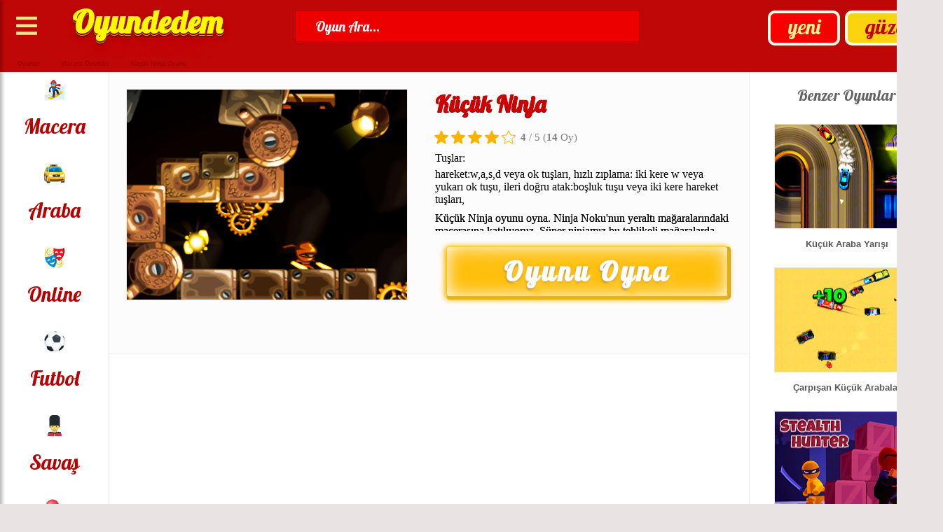

--- FILE ---
content_type: text/html; charset=UTF-8
request_url: https://www.oyundedem.com/kucuk-ninja.html
body_size: 27512
content:
<!DOCTYPE html>
<html lang="tr">
<head>

	<meta charset="UTF-8">
	<meta name="viewport" content="width=device-width, initial-scale=1.0" />
	<title>Küçük Ninja Oyunu - Süper Ninja Macerası</title>
	<meta name="description" content="Küçük Ninja oyunu oyna. Ninja Noku&#039;nun yeraltı mağaralarındaki macerasına katılıyoruz. Süper ninjamız bu tehlikeli mağaralarda çok sayıda sürpriz le karşı karşıya olacak."/>
	<meta name="language" content="Turkish" />
	<meta name="location" content="türkiye, tr, turkey" />
										<link rel="image_src" href="https://www.oyundedem.com/oyunlar/kucuk-ninja-oyunu.jpg"/>
					<link rel="shortcut icon" type="image/x-ico" href="https://www.oyundedem.com/favicon.ico"/>	
	<meta property="og:image" content="https://www.oyundedem.com/oyunlar/kucuk-ninja-oyunu.jpg">

	<link rel="stylesheet" href="https://www.oyundedem.com/temalar/fume/css/game.css?ver=511">
	<script src="https://ajax.googleapis.com/ajax/libs/jquery/1.8.2/jquery.min.js"></script>
	<script src="https://cdnjs.cloudflare.com/ajax/libs/lazysizes/5.3.2/lazysizes.min.js"></script>
	<link href='//fonts.googleapis.com/css?family=Lobster' rel='stylesheet'>

  
    <script async src="https://pagead2.googlesyndication.com/pagead/js/adsbygoogle.js"></script>
	
<script type="application/ld+json">               
{
  "@context": "http://schema.org",
  "@type": "WebSite",
  "name" : "Oyundedem",
  "alternateName": "Oyun Dedem",
  "url": "https://www.oyundedem.com",
  "potentialAction": {
  "@type": "SearchAction",
  "target": "https://www.oyundedem.com/index.php?ara={search_term_string}",
  "query-input": "required name=search_term_string"
  },
  "publisher": {
	"@type": "Organization", 
	"name": "Oyundedem",
	"url": "https://www.oyundedem.com",
	"sameAs": [
	"http://www.facebook.com/Oyundedem",
	"http://twitter.com/Oyundedem",
	"https://www.youtube.com/user/Oyundedem"
	]
  }
}
</script>
<script>
//Fullscreen
function goFullscreen(e) {
    if(e == null){
        alert("Oyunu tam ekran oynayabilmek için oyunun başlatılmış olması gerekmektedir.");
    }
    else{
        
        if (document.fullscreenElement || document.webkitFullscreenElement || document.mozFullScreenElement || document.msFullscreenElement) {
            if (document.exitFullscreen) {
                document.exitFullscreen()
            }
            else if (document.webkitExitFullscreen) {
                document.webkitExitFullscreen()
            }
            else if (document.mozCancelFullScreen) {
                document.mozCancelFullScreen()
            }
            else if (document.msExitFullscreen) {
                document.msExitFullscreen()
            }
        } else {
            var el = e,
                rfs = el.requestFullscreen
                    || el.webkitRequestFullScreen
                    || el.mozRequestFullScreen
                    || el.msRequestFullscreen
                ;
    
            rfs.call(el);
        }
    }
    return false;
}
</script>


<!-- Global site tag (gtag.js) - Google Analytics -->
    <script async src="https://www.googletagmanager.com/gtag/js?id=UA-34680384-1"></script>
    <script>
      window.dataLayer = window.dataLayer || [];
      function gtag(){dataLayer.push(arguments);}
      gtag('js', new Date());
    
      gtag('config', 'UA-34680384-1');
    </script>


<script>
jQuery(document).ready(function ($) {
    $('.searchClose').hide(0);
    let dataLoad = false;

    $(".her").on("input", function () {
        var filter = $(this).val().trim().toLowerCase();
        if (filter.length >= 3 || filter.length === 0) {
            if (filter.length === 0) {
                $('.searchResult').empty();
                dataLoad = false;
            } else {
                $.getJSON('../../ara/games.json', function (data) {
                    let gameDatass = [];
                    $.each(data, function (key, val) {
                        if (val.baslik.toLowerCase().includes(filter)) {
                            let resultItem = '';
                            if (val.resim && val.seobaslik) {
                                resultItem = "<div class='resultItem'><a href='https://www.oyundedem.com/" + val.seobaslik + ".html'><img class='lazyload' data-src='" + val.resim + "'><span>" + val.baslik + "</span></a></div>";
                            } else if (val.baslik) {
                                resultItem = "<div class='resultItem'><a href='https://www.oyundedem.com/kategori/" + val.seobaslik + ".html'><span>" + val.baslik + "</span></a></div>";
                            }
                            if (resultItem !== '') {
                                gameDatass.push(resultItem);
                            }
                        }
                    });
                    $('.searchResult').empty().append(gameDatass);
                    dataLoad = true;
                });
            }
        }
    });

    $('.search , .list2').on("click", function (e) {
        e.preventDefault();
        $('.searchWrapper').css({
            transform: 'translateX(0)'
        });
        $('.searchClose').show();
        $('.her').trigger('focus');
		 e.stopPropagation();
    });

	$('.searchClose , html').on('click', function (e) {
		e.stopPropagation();
		$('.searchWrapper').css({
			transform: 'translateX(-100%)'
		});
		$('.searchClose').hide();
	});

	$('.searchWrapper').on('click', function (e) {
		e.stopPropagation();
	});

    $('.clearSearch , .searchClose , html').on('click', function () {
        $('.her').val('');
        $('.searchResult').empty();
        dataLoad = false;
    });
});
</script>
<script src="https://unpkg.com/@ruffle-rs/ruffle"></script>
</head>
<body>
		<header class="header">
				<nav class="has-sub navbutton">
					<div class="button4">
						<a class="nav-desktop" href="#">≡</a>
						<a class="nav-mobile" href="#">≡</a>
					</div>
					<div class="button4 m-fullscreen">
						<a href="#" onclick="goFullscreen(document.querySelector('#gamearea'));"></a>
					</div>
					<div id="kategorimenu" class="creativeNavMenu">
							<ul class="subnavigation">
								<li><a href="https://www.oyundedem.com/kategori/3d-oyunlar.html">3D </a></li>
								<li><a href="https://www.oyundedem.com/kategori/araba-oyunlari.html">Araba </a></li>
								<li><a href="https://www.oyundedem.com/kategori/balon-patlatma-oyunlari.html">Balon Patlatma </a></li>
								<li><a href="https://www.oyundedem.com/kategori/bebek-oyunlari.html">Bebek </a></li>
								<li><a href="https://www.oyundedem.com/kategori/beceri-oyunlari.html">Beceri </a></li>
								<li><a href="https://www.oyundedem.com/kategori/boyama-oyunlari.html">Boyama </a></li>
								<li><a href="https://www.oyundedem.com/kategori/cizgi-film-oyunlari.html">Çizgi Film </a></li>
								<li><a href="https://www.oyundedem.com/kategori/dekorasyon-oyunlari.html">Dekorasyon </a></li>
								<li><a href="https://www.oyundedem.com/kategori/egitici-oyunlar.html">Eğitici </a></li>
								<li><a href="https://www.oyundedem.com/kategori/futbol-oyunlari.html">Futbol </a></li>
								<li><a href="https://www.oyundedem.com/kategori/giysi-oyunlari.html">Giysi </a></li>
								<li><a href="https://www.oyundedem.com/kategori/hayvan-oyunlari.html">Hayvan </a></li>
								<li><a href="https://www.oyundedem.com/kategori/iki-kisilik-oyunlar.html">İki Kişilik </a></li>
								<li><a href="https://www.oyundedem.com/kategori/isletme-oyunlari.html">İşletme </a></li>
								<li><a href="https://www.oyundedem.com/kategori/komik-oyunlar.html">Komik </a></li>
								<li><a href="https://www.oyundedem.com/kategori/macera-oyunlari.html">Macera </a></li>
								<li><a href="https://www.oyundedem.com/kategori/makyaj-oyunlari.html">Makyaj </a></li>
								<li><a href="https://www.oyundedem.com/kategori/muzik-oyunlari.html">Müzik </a></li>
								<li><a href="https://www.oyundedem.com/kategori/nesne-bulma-oyunlari.html">Nesne Bulma </a></li>
								<li><a href="https://www.oyundedem.com/kategori/nisan-oyunlari.html">Nişan </a></li>
								<li><a href="https://www.oyundedem.com/kategori/online-oyunlar.html">Online </a></li>
								<li><a href="https://www.oyundedem.com/kategori/savas-oyunlari.html">Savaş </a></li>
								<li><a href="https://www.oyundedem.com/kategori/savunma-oyunlari.html">Savunma </a></li>
								<li><a href="https://www.oyundedem.com/kategori/spor-oyunlari.html">Spor </a></li>
								<li><a href="https://www.oyundedem.com/kategori/yapboz-oyunlari.html">Yapboz </a></li>
								<li><a href="https://www.oyundedem.com/kategori/yemek-oyunlari.html">Yemek </a></li>
								<li><a href="https://www.oyundedem.com/kategori/zeka-oyunlari.html">Zeka </a></li>
							</ul>
					</div>
				</nav>
			<div class="button2">
				<a href="https://www.oyundedem.com/cok-oynanan-oyunlar.html">güzel</a>
			</div>
			<div class="button1">
				<a href="https://www.oyundedem.com/yeni-oyunlar.html">yeni</a>
			</div>
			<div class="logo">
				<a href="https://www.oyundedem.com/">Oyundedem</a>
			</div>
		<div class="searchWrapper">
			<div class="searchClose"><</div>
			<div class="searchContentTop">
				<input class="her" type="text" name="searchInput" placeholder="Ara">
				<button class="clearSearch">X</button>
			</div>
			<div class="searchResult">






			</div>
		</div>
			<div class="search">
				<form method="get" id="searchform" action="https://www.oyundedem.com/index.php" >
			<input type="text" aria-label="Search Button" id="s" name="ara" onblur=" if (this.value == '') {this.value = 'Oyun Ara...';} " onfocus=" if (this.value == 'Oyun Ara...') {this.value = '';} " value="Oyun Ara..." class="text">
			</form>
			</div>

		</header>
	<script>
		$(".nav-mobile, .overlay").click(function(e) {
			e.preventDefault();
			$(".kategori").toggleClass("expand");
			$("body").toggleClass("noscroll");
			$(".overlay").toggle();
			e.stopPropagation();
			$("html").click(function(){
			$(".kategori").removeClass("expand");
			$("body").removeClass("noscroll");
			});
		});
	</script>

	    <ul class="breadcrumb">			
			<li><a rel="v:url" property="v:title" href="https://www.oyundedem.com">Oyunlar</a>&raquo;</li>
			<li><a rel="v:url" property="v:title" href="https://www.oyundedem.com/kategori/macera-oyunlari.html">Macera Oyunları</a>&raquo;</li>
			<li><a>Küçük Ninja Oyunu</a></li>
		</ul>
	
    <script type="application/ld+json">
    {
      "@context": "http://schema.org",
      "@type": "BreadcrumbList",
      "itemListElement": [{
        "@type": "ListItem",
        "position": 1,
        "item": {
          "@id": "https://www.oyundedem.com",
          "name": "Oyunlar"
        }
      },{
        "@type": "ListItem",
        "position": 2,
        "item": {
          "@id": "https://www.oyundedem.com/kategori/macera-oyunlari.html",
          "name": "Macera Oyunları"
    	  }
        }]
    }
    </script>
    
<main class="bilgigenel">	
	<nav class="kategori kategori3 kategori4">
<ul>
<li class="kategorilere">
<a href="https://www.oyundedem.com/cok-oynanan-oyunlar.html"><p>Güzel</p></a>
</li>
<li class="kategorilere">
<a href="https://www.oyundedem.com/yeni-oyunlar.html"><p>Yeni</p></a>
</li>
<li class="kategoriler">
<a href="https://www.oyundedem.com/kategori/macera-oyunlari.html"><img width="30" height="30" alt="macera oyunları" src="[data-uri]"><p>Macera</p></a>
</li>
<li class="kategoriler">
<a href="https://www.oyundedem.com/kategori/araba-oyunlari.html"><img width="30" height="30" alt="araba oyunları" src="[data-uri]"><p>Araba</p></a>
</li>
<li class="kategoriler">
<a href="https://www.oyundedem.com/kategori/online-oyunlar.html"><img width="30" height="30" alt="online oyunlar" src="[data-uri]"><p>Online</p></a>
</li>
<li class="kategoriler">
<a href="https://www.oyundedem.com/kategori/futbol-oyunlari.html"><img width="30" height="30" alt="futbol oyunları" src="[data-uri]"><p>Futbol</p></a>
</li>
<li class="kategoriler">
<a href="https://www.oyundedem.com/kategori/savas-oyunlari.html"><img width="30" height="30" alt="savaş oyunları" src="[data-uri]"><p>Savaş</p></a>
</li>
<li class="kategoriler">
<a href="https://www.oyundedem.com/kategori/balon-patlatma-oyunlari.html"><img width="30" height="30" alt="balon patlatma oyunları" src="[data-uri]"><p>Patlatma</p></a>
</li>
<li class="kategoriler">
<a href="https://www.oyundedem.com/kategori/zeka-oyunlari.html"><img width="30" height="30" alt="zeka oyunları" src="[data-uri]"><p>Zeka</p></a>
</li>
<li class="kategoriler">
<a href="https://www.oyundedem.com/kategori/bebek-oyunlari.html"><img width="30" height="30" alt="bebek oyunları" src="[data-uri]"><p>Bebek</p></a>
</li>
<li class="kategoriler">
<a href="https://www.oyundedem.com/kategori/nesne-bulma-oyunlari.html"><img width="30" height="30" alt="nesne bulma oyunları" src="[data-uri]"><p>Bulma</p></a>
</li>
<li class="kategoriler">
<a href="https://www.oyundedem.com/kategori/nisan-oyunlari.html"><img width="30" height="30" alt="nişan oyunları" src="[data-uri]"><p>Nişan</p></a>
</li>
<li class="kategoriler">
<a href="https://www.oyundedem.com/kategori/spor-oyunlari.html"><img width="30" height="30" alt="spor oyunları" src="[data-uri]"><p>Spor</p></a>
</li>
<li class="kategoriler">
<a href="https://www.oyundedem.com/kategori/beceri-oyunlari.html"><img width="30" height="30" alt="beceri oyunları" src="[data-uri]"><p>Beceri</p></a>
</li>
<li class="kategoriler">
<a href="https://www.oyundedem.com/kategori/iki-kisilik-oyunlar.html"><img width="30" height="30" alt="iki kişilik oyunlar" src="[data-uri]"><p>İki</p></a>
</li>
<li class="kategoriler">
<a href="https://www.oyundedem.com/kategori/egitici-oyunlar.html"><img width="30" height="30" alt="eğitici oyunlar" src="[data-uri]"><p>Eğitici</p></a>
</li>
<li class="kategoriler">
<a href="https://www.oyundedem.com/kategori/yapboz-oyunlari.html"><img width="30" height="30" alt="yapboz oyunları" src="[data-uri]"><p>Yapboz</p></a>
</li>
<li class="kategoriler">
<a href="https://www.oyundedem.com/kategori/boyama-oyunlari.html"><img width="30" height="30" alt="boyama oyunları" src="[data-uri]"><p>Boyama</p></a>
</li>
<li class="kategoriler">
<a href="https://www.oyundedem.com/kategori/yemek-oyunlari.html"><img width="30" height="30" alt="yemek oyunları" src="[data-uri]"><p>Yemek</p></a>
</li>
<li class="kategoriler">
<a href="https://www.oyundedem.com/kategori/giysi-oyunlari.html"><img width="30" height="30" alt="giysi oyunları" src="[data-uri]"><p>Giysi</p></a>
</li>
<li class="kategoriler">
<a href="https://www.oyundedem.com/kategori/savunma-oyunlari.html"><img width="30" height="30" alt="savunma oyunları" src="[data-uri]"><p>Savunma</p></a>
</li>
<li class="kategoriler">
<a href="https://www.oyundedem.com/kategori/3d-oyunlar.html"><img width="30" height="30" alt="3d oyunlar" src="[data-uri]"><p>3d</p></a>
</li>
<li class="kategoriler">
<a href="https://www.oyundedem.com/kategori/cizgi-film-oyunlari.html"><img width="30" height="30" alt="çizgi film oyunları" src="[data-uri]"><p>Film</p></a>
</li>
<li class="kategoriler">
<a href="https://www.oyundedem.com/kategori/komik-oyunlar.html"><img width="30" height="30" alt="komik oyunlar" src="[data-uri]"><p>Komik</p></a>
</li>
<li class="kategoriler">
<a href="https://www.oyundedem.com/kategori/muzik-oyunlari.html"><img width="30" height="30" alt="müzik oyunları" src="[data-uri]"><p>Müzik</p></a>
</li>
<li class="kategoriler">
<a href="https://www.oyundedem.com/kategori/isletme-oyunlari.html"><img width="30" height="30" alt="işletme oyunları" src="[data-uri]"><p>İşletme</p></a>
</li>
<li class="kategoriler">
<a href="https://www.oyundedem.com/kategori/dekorasyon-oyunlari.html"><img width="30" height="30" alt="dekorasyon oyunları" src="[data-uri]"><p>Dekor</p></a>
</li>
<li class="kategoriler">
<a href="https://www.oyundedem.com/kategori/hayvan-oyunlari.html"><img width="30" height="30" alt="hayvan oyunları" src="[data-uri]"><p>Hayvan</p></a>
</li>
<li class="kategoriler">
<a href="https://www.oyundedem.com/kategori/makyaj-oyunlari.html"><img width="30" height="30" alt="makyaj oyunları" src="[data-uri]"><p>Makyaj</p></a>
</li>
</ul>
</nav>
<section>
	<div class="yenikonularc">
		<div class="itemg">
			<a href="https://www.oyundedem.com/oyna/kucuk-ninja.html"><img src="https://www.oyundedem.com/oyunlar/kucuk-ninja-oyunu.jpg" width="400" height="300" data-original="https://www.oyundedem.com/oyunlar/kucuk-ninja-oyunu.jpg" alt="Küçük Ninja" /></a>
		</div>
	</div>
		<article class="yenikonulard">
			<div class="categorytitled"><h1>Küçük Ninja</h1></div>
			<div class="playbuttonmob"><a href="https://www.oyundedem.com/oyna/kucuk-ninja.html">Oyunu Oyna</a></div>
			<script src="https://www.oyundedem.com/temalar/fume/js/rate.js?v=3"></script>
			<script type="application/ld+json">                
        [                                    
            {
                "@context": "https://schema.org",
                "@type": "WebApplication",
                "name": "Küçük Ninja",
				"applicationCategory": "Game",

    "applicationSubCategory": "Macera Oyunları",
					
				"operatingSystem": "Windows, Linux, MacOS, Android, iOS",
				"description": "Küçük Ninja oyunu oyna. Ninja Noku&#039;nun yeraltı mağaralarındaki macerasına katılıyoruz. Süper ninjamız bu tehlikeli mağaralarda çok sayıda sürpriz le karşı karşıya olacak.",
				"image": "https://www.oyundedem.com/oyunlar/kucuk-ninja-oyunu.jpg",
            	"isFamilyFriendly": "https://schema.org/True",
                "url": "https://www.oyundedem.com/kucuk-ninja.html",
				
				"offers": {
				"@type": "Offer",
				"category": "free",
				"price": "0",
				"priceCurrency": "TRY",
				"availability": "http://schema.org/InStock"
	},
                        
                "aggregateRating": {
                    "@type": "AggregateRating",
	"ratingValue": 4,
					"ratingCount": 14,
                    "worstRating": 1,
                    "bestRating": 5
                },
				"screenshot": {
				"@type": "ImageObject",
				"thumbnailUrl": "https://www.oyundedem.com/oyunlar/kucuk-ninja-oyunu.jpg"
	}
            }                            
        ]        
    </script>
			<div class="rating static"></div>
			<script>
				$(".rating").load( "/vote.php?id=1370"+"&"+Math.random() );
			</script>
			<div class="mobile-a">
				<!-- Açıklama Mobil -->
				<ins class="adsbygoogle mobile-adisplay"
					 style="display:block"
					 data-ad-client="ca-pub-9339348756234430"
					 data-ad-slot="3674217408"
					 data-ad-format="auto"
					 data-full-width-responsive="true"></ins>
				<script>
					 (adsbygoogle = window.adsbygoogle || []).push({});
				</script>
			</div>
			<div class="control2"><div class="controlin2"><p class="controldescription2">Tuşlar:</p><p class="controldescriptionarticle2"></p>hareket:w,a,s,d veya ok tuşları, hızlı zıplama: iki kere w veya yukarı ok tuşu, ileri doğru atak:boşluk tuşu veya iki kere hareket tuşları,</div>
				<div class="descriptionarticletittle2">
					Küçük Ninja oyunu oyna. Ninja Noku&#039;nun yeraltı mağaralarındaki macerasına katılıyoruz. Süper ninjamız bu tehlikeli mağaralarda çok sayıda sürpriz le karşı karşıya olacak.
					<p class="descriptionarticletittle2ad">Nasıl Oynanır;</p>Her köşesinde onu bekleyen tuzaklar, düşmanlar, geçmesi gereken kapılar ve zorlu tırmanışlar olacak. Küçük Ninja Noku mağaralarda ilerlerken puanları da topluyor. Engelleri yok etmek için ileri doğru atak yapıyor ve yüksek yerlerden atlayıp geçmek içinde hızlı atlamayı kullanırken atladıktan sonra da bu ileri doğru atak tuşuyla karşıya geçmeyi daha kolay hale getiriyoruz. Oyun 5. bölümden sonra biraz daha zorlu hale geliyor, güçlü rakipler ve buhar tuzaklarıyla daha çok mucadele etmek gerekiyor. Hızlı ve çabuk hareket etmek yerine dikkatli ve emin adımlarla ilerlemeliyiz.<br>
					<p class="descriptionarticletittle2ad">Oyun Türü;</p>Flash ile yapılmıştır. Oyunu oynayabilmeniz için Adobe Flash eklentisinin yüklü olması veya izin vermeniz gerekmektedir.<br>
					<p class="descriptionarticletittle2ad">Oyunun Orijinal Adı;</p>Ninja Noku<br>
				</div>						
			</div>
			<p class="playbutton2"><a href="https://www.oyundedem.com/oyna/kucuk-ninja.html">Oyunu Oyna</a></p>
		
		</article>
		
</section>

	<aside class="benzer2">
		<div class="bottomtotop2">Benzer Oyunlar</div>
		
	<div class='itemp'>
		<a href='https://www.oyundedem.com/kucuk-araba-yarisi.html'>
	<img class='lazyload' width='200' height='148' data-src='https://www.oyundedem.com/oyunlar/kucuk-araba-yarisi.jpg' alt='Küçük Araba Yarışı' />
	<br />
	Küçük Araba Yarışı
	</a>
	</div>

	<div class='itemp'>
		<a href='https://www.oyundedem.com/carpisan-kucuk-arabalar.html'>
	<img class='lazyload' width='200' height='148' data-src='https://www.oyundedem.com/oyunlar/carpisan-kucuk-arabalar.jpg' alt='Çarpışan Küçük Arabalar' />
	<br />
	Çarpışan Küçük Arabalar
	</a>
	</div>

	<div class='itemp'>
		<a href='https://www.oyundedem.com/katil-ninja.html'>
	<img class='lazyload' width='200' height='148' data-src='https://www.oyundedem.com/oyunlar/katil-ninja.jpg' alt='Katil Ninja' />
	<br />
	Katil Ninja
	</a>
	</div>

	<div class='itemp'>
		<a href='https://www.oyundedem.com/tehlikeli-kucuk-araba.html'>
	<img class='lazyload' width='200' height='148' data-src='https://www.oyundedem.com/oyunlar/tehlikeli-kucuk-araba.jpg' alt='Tehlikeli Küçük Araba' />
	<br />
	Tehlikeli Küçük Araba
	</a>
	</div>

	<div class='itemp'>
		<a href='https://www.oyundedem.com/usta-ninja.html'>
	<img class='lazyload' width='200' height='148' data-src='https://www.oyundedem.com/oyunlar/usta-ninja.jpg' alt='Usta Ninja' />
	<br />
	Usta Ninja
	</a>
	</div>

	<div class='itemp'>
		<a href='https://www.oyundedem.com/blocky-parkour-ninja.html'>
	<img class='lazyload' width='200' height='148' data-src='https://www.oyundedem.com/oyunlar/blocky-parkour-ninja.jpg' alt='Blocky Parkour Ninja' />
	<br />
	Blocky Parkour Ninja
	</a>
	</div>

	<div class='itemp'>
		<a href='https://www.oyundedem.com/ninja-yarisi.html'>
	<img class='lazyload' width='200' height='148' data-src='https://www.oyundedem.com/oyunlar/ninja-yarisi.jpg' alt='Ninja Yarışı' />
	<br />
	Ninja Yarışı
	</a>
	</div>

	<div class='itemp'>
		<a href='https://www.oyundedem.com/cizgi-ninjasi.html'>
	<img class='lazyload' width='200' height='148' data-src='https://www.oyundedem.com/oyunlar/cizgi-ninjasi-oyunu.jpg' alt='Çizgi Ninjası' />
	<br />
	Çizgi Ninjası
	</a>
	</div>

	<div class='itemp'>
		<a href='https://www.oyundedem.com/ninja-kup-2.html'>
	<img class='lazyload' width='200' height='148' data-src='https://www.oyundedem.com/oyunlar/ninja-kup-2.jpg' alt='Ninja Küp 2' />
	<br />
	Ninja Küp 2
	</a>
	</div>

	<div class='itemp'>
		<a href='https://www.oyundedem.com/ninja-rex.html'>
	<img class='lazyload' width='200' height='148' data-src='https://www.oyundedem.com/oyunlar/ninja-rex.jpg' alt='Ninja Rex' />
	<br />
	Ninja Rex
	</a>
	</div>

	<div class='itemp'>
		<a href='https://www.oyundedem.com/ninja-boyaci.html'>
	<img class='lazyload' width='200' height='148' data-src='https://www.oyundedem.com/oyunlar/ninja-boyaci.jpg' alt='Ninja Boyacı' />
	<br />
	Ninja Boyacı
	</a>
	</div>

	<div class='itemp'>
		<a href='https://www.oyundedem.com/kucuk-tank-savasi.html'>
	<img class='lazyload' width='200' height='148' data-src='https://www.oyundedem.com/oyunlar/kucuk-tank-savasi-oyunu.jpg' alt='Küçük Tank Savaşı' />
	<br />
	Küçük Tank Savaşı
	</a>
	</div>

	<div class='itemp'>
		<a href='https://www.oyundedem.com/kosucu-ninja.html'>
	<img class='lazyload' width='200' height='148' data-src='https://www.oyundedem.com/oyunlar/kosucu-ninja.jpg' alt='Koşucu Ninja' />
	<br />
	Koşucu Ninja
	</a>
	</div>

	<div class='itemp'>
		<a href='https://www.oyundedem.com/kosucu-kahraman-ninja.html'>
	<img class='lazyload' width='200' height='148' data-src='https://www.oyundedem.com/oyunlar/kosucu-kahraman-ninja.jpg' alt='Koşucu Kahraman Ninja' />
	<br />
	Koşucu Kahraman Ninja
	</a>
	</div>

	<div class='itemp'>
		<a href='https://www.oyundedem.com/kara-ninja-2.html'>
	<img class='lazyload' width='200' height='148' data-src='https://www.oyundedem.com/oyunlar/kara-ninja-2.jpg' alt='Kara Ninja 2' />
	<br />
	Kara Ninja 2
	</a>
	</div>

	</aside>
	<div class="reklambilust">
<ins class="adsbygoogle"
     style="display:block; text-align:center;"
     data-ad-layout="in-article"
     data-ad-format="fluid"
     data-ad-client="ca-pub-9339348756234430"
     data-ad-slot="2301864478"></ins>
<script>
     (adsbygoogle = window.adsbygoogle || []).push({});
</script>
	</div>
	<section class="reklambil2">
		<div class="bottomtotoptur">Aynı Tür Oyunlar</div>
		<div class="games2">
			
	<div>
		<a href='https://www.oyundedem.com/cesur-kuslar.html'>
			<img class='lazyload' width='270' height='202' data-src='https://www.oyundedem.com/oyunlar/cesur-kuslar.jpg' alt='Cesur Kuşlar'>
			<br><br>
			Cesur Kuşlar
		</a>
	</div>
	<div>
		<a href='https://www.oyundedem.com/ortacag-kralligi.html'>
			<img class='lazyload' width='270' height='202' data-src='https://www.oyundedem.com/oyunlar/ortacag-kralligi.jpg' alt='Ortaçağ Krallığı'>
			<br><br>
			Ortaçağ Krallığı
		</a>
	</div>
	<div>
		<a href='https://www.oyundedem.com/gta.html'>
			<img class='lazyload' width='270' height='202' data-src='https://www.oyundedem.com/oyunlar/gta-oyna.jpg' alt='GTA'>
			<br><br>
			GTA
		</a>
	</div>
	<div>
		<a href='https://www.oyundedem.com/hirsiz-robot.html'>
			<img class='lazyload' width='270' height='202' data-src='https://www.oyundedem.com/oyunlar/hirsiz-robot-oyunu.jpg' alt='Hırsız Robot'>
			<br><br>
			Hırsız Robot
		</a>
	</div>
	<div>
		<a href='https://www.oyundedem.com/orman-koyu.html'>
			<img class='lazyload' width='270' height='202' data-src='https://www.oyundedem.com/oyunlar/orman-koyu.jpg' alt='Orman Köyü'>
			<br><br>
			Orman Köyü
		</a>
	</div>
	<div>
		<a href='https://www.oyundedem.com/kirmizi-araba.html'>
			<img class='lazyload' width='270' height='202' data-src='https://www.oyundedem.com/oyunlar/kirmizi-araba.jpg' alt='Kırmızı Araba'>
			<br><br>
			Kırmızı Araba
		</a>
	</div>
	<div>
		<a href='https://www.oyundedem.com/gta-5.html'>
			<img class='lazyload' width='270' height='202' data-src='https://www.oyundedem.com/oyunlar/gta-5.jpg' alt='GTA 5'>
			<br><br>
			GTA 5
		</a>
	</div>
	<div>
		<a href='https://www.oyundedem.com/kosucu-fred.html'>
			<img class='lazyload' width='270' height='202' data-src='https://www.oyundedem.com/oyunlar/kosucu-fred.jpg' alt='Koşucu Fred'>
			<br><br>
			Koşucu Fred
		</a>
	</div>
	<div>
		<a href='https://www.oyundedem.com/gizemli-tapinak.html'>
			<img class='lazyload' width='270' height='202' data-src='https://www.oyundedem.com/oyunlar/gizemli-tapinak.jpg' alt='Gizemli Tapınak'>
			<br><br>
			Gizemli Tapınak
		</a>
	</div>
	<div>
		<a href='https://www.oyundedem.com/lego-kahramanlar.html'>
			<img class='lazyload' width='270' height='202' data-src='https://www.oyundedem.com/oyunlar/lego-kahramanlar.jpg' alt='Lego Kahramanlar'>
			<br><br>
			Lego Kahramanlar
		</a>
	</div>
	<div>
		<a href='https://www.oyundedem.com/salyangoz-bob-4.html'>
			<img class='lazyload' width='270' height='202' data-src='https://www.oyundedem.com/oyunlar/salyangoz-bob-4.jpg' alt='Salyangoz Bob 4'>
			<br><br>
			Salyangoz Bob 4
		</a>
	</div>
	<div>
		<a href='https://www.oyundedem.com/kaktus-adam.html'>
			<img class='lazyload' width='270' height='202' data-src='https://www.oyundedem.com/oyunlar/kaktus-adam.jpg' alt='Kaktüs Adam'>
			<br><br>
			Kaktüs Adam
		</a>
	</div>
	<div>
		<a href='https://www.oyundedem.com/kaktus-adam-2.html'>
			<img class='lazyload' width='270' height='202' data-src='https://www.oyundedem.com/oyunlar/kaktus-adam-2.jpg' alt='Kaktüs Adam 2'>
			<br><br>
			Kaktüs Adam 2
		</a>
	</div>
	<div>
		<a href='https://www.oyundedem.com/super-dinazor.html'>
			<img class='lazyload' width='270' height='202' data-src='https://www.oyundedem.com/oyunlar/super-dinazor.jpg' alt='Süper Dinazor'>
			<br><br>
			Süper Dinazor
		</a>
	</div>
	<div>
		<a href='https://www.oyundedem.com/hayat-cok-kisa-2.html'>
			<img class='lazyload' width='270' height='202' data-src='https://www.oyundedem.com/oyunlar/short-life-2-oyunu.jpg' alt='Hayat Çok Kısa 2'>
			<br><br>
			Hayat Çok Kısa 2
		</a>
	</div>
	<div>
		<a href='https://www.oyundedem.com/subway-surf-zurih.html'>
			<img class='lazyload' width='270' height='202' data-src='https://www.oyundedem.com/oyunlar/subway-surf-zurih.jpg' alt='Subway Surf Zurih'>
			<br><br>
			Subway Surf Zurih
		</a>
	</div>
	<div>
		<a href='https://www.oyundedem.com/gargamelden-kacis.html'>
			<img class='lazyload' width='270' height='202' data-src='https://www.oyundedem.com/oyunlar/gargamelden-kacis.jpg' alt='Gargamelden Kaçış'>
			<br><br>
			Gargamelden Kaçış
		</a>
	</div>
	<div>
		<a href='https://www.oyundedem.com/adem-ile-havva-git.html'>
			<img class='lazyload' width='270' height='202' data-src='https://www.oyundedem.com/oyunlar/adem-ile-havva-git-oyunu.jpg' alt='Adem ile Havva Git'>
			<br><br>
			Adem ile Havva Git
		</a>
	</div>
	<div>
		<a href='https://www.oyundedem.com/kahraman-okcu-2.html'>
			<img class='lazyload' width='270' height='202' data-src='https://www.oyundedem.com/oyunlar/kahraman-okcu-2.jpg' alt='Kahraman Okçu 2'>
			<br><br>
			Kahraman Okçu 2
		</a>
	</div>
	<div>
		<a href='https://www.oyundedem.com/salyangoz-bob-2.html'>
			<img class='lazyload' width='270' height='202' data-src='https://www.oyundedem.com/oyunlar/salyangoz-bob-2.jpg' alt='Salyangoz Bob 2'>
			<br><br>
			Salyangoz Bob 2
		</a>
	</div>
	<div>
		<a href='https://www.oyundedem.com/testere-ile-ofis-dagitma.html'>
			<img class='lazyload' width='270' height='202' data-src='https://www.oyundedem.com/oyunlar/testere-ile-ofis-dagitma.jpg' alt='Testere ile Ofis Dağıtma'>
			<br><br>
			Testere ile Ofis Dağıtma
		</a>
	</div>
		</div>
	</section>
</main>
	<footer class="footer">
		<div class="footerinnercontainer">
			<ul class="breadcrumb4"><li><a>Bizi Takip Edin</a></li></ul>
			<br/>
			<ul class="breadcrumb5"><li><a href="https://www.facebook.com/Oyundedem" rel="nofollow" target="_blank">Facebook</a></li></ul>
			<ul class="breadcrumb5"><li><a href="https://twitter.com/Oyundedem" rel="nofollow" target="_blank">Twitter</a></li></ul>
		</div>
		<div class="footerinnercontainer2">
			<article>
				<ul class="breadcrumb4"><li><a>Oyun Dedem Hakkında</a></li></ul>
				<div class="breadcrumb6">Oyun Dedem, en güzel ve yeni çıkan bedava oyunların paylaşıldığı, indirmeden tarayıcı üzerinde yüklenen ve açılan, oyunu oynama sitesidir. Oyundedem.com üzerinde oynadığınız oyunlar, bunları paylaşım kodlarıyla sitelere dağıtan yapımcılarına aittir. Hemen, şimdi oyunu oynamak istiyorum diyorsanız doğru adrestesiniz. Sayfayı aç ve oyun oyna. Ücretsiz dağıtılan sitemizdeki bütün bilgisayar oyunları internetten Pc ile oynanabilmektedir. Sitemizde, tam ekran yapma gibi özelliklerle oyunu genişletme ayarları sunulmaktadır. Özenle seçilen en iyi kategori listesi ve oyun önerileri ile tüm ziyaretçilerinin neşeli ve kaliteli bir vakit geçirmesi için çalışan OyunDedem size iyi eğlenceler diler.</div>
			</article>
			<br/><br/><ul>
			<li><a href="https://www.oyundedem.com/gizlilik-politikasi.htm" rel="nofollow" target="_blank">Gizlilik Politikası</a>&nbsp;&nbsp;&nbsp;&nbsp;&nbsp;&nbsp;&nbsp;&nbsp;&nbsp;&nbsp;</li>
			<li><a href="https://www.oyundedem.com/uye/index.php?do=contact" rel="nofollow" target="_blank">İletişim</a></li></ul>
		</div>
		<div class="footerinnercontainer3"><span>© 2018 Oyundedem.com - Tüm Hakları Saklıdır</span>
		</div>
	</footer>
<script defer src="https://static.cloudflareinsights.com/beacon.min.js/vcd15cbe7772f49c399c6a5babf22c1241717689176015" integrity="sha512-ZpsOmlRQV6y907TI0dKBHq9Md29nnaEIPlkf84rnaERnq6zvWvPUqr2ft8M1aS28oN72PdrCzSjY4U6VaAw1EQ==" data-cf-beacon='{"version":"2024.11.0","token":"d8000eaaae704235a54cd5cac1ef2c5a","r":1,"server_timing":{"name":{"cfCacheStatus":true,"cfEdge":true,"cfExtPri":true,"cfL4":true,"cfOrigin":true,"cfSpeedBrain":true},"location_startswith":null}}' crossorigin="anonymous"></script>
</body>
</html>
<!-- Cache 17:03 -->

--- FILE ---
content_type: text/html; charset=UTF-8
request_url: https://www.oyundedem.com/vote.php?id=1370&0.2938791134120018
body_size: -146
content:
    <div class="c-rating">
    </div>
    <script>
    var el = document.querySelector('.c-rating');
    var currentRating = 4
    var maxRating= 5;
    var callback = function(rating) {
    $( ".rating span" ).load( "/vote.php?id=1370&vote="+rating+"&"+Math.random() );
    $(".rating").css("pointer-events","none");
    document.cookie = "vote1370="+rating+";path=/";
    };
    var myRating = rating(el, currentRating, maxRating, callback);
    $(el).append($("<span>").html("<strong>4</strong> / 5 (<strong>14</strong> Oy)"));
    </script>


--- FILE ---
content_type: text/html; charset=utf-8
request_url: https://www.google.com/recaptcha/api2/aframe
body_size: 264
content:
<!DOCTYPE HTML><html><head><meta http-equiv="content-type" content="text/html; charset=UTF-8"></head><body><script nonce="i91mpb02gMxSTBUjhEeS4Q">/** Anti-fraud and anti-abuse applications only. See google.com/recaptcha */ try{var clients={'sodar':'https://pagead2.googlesyndication.com/pagead/sodar?'};window.addEventListener("message",function(a){try{if(a.source===window.parent){var b=JSON.parse(a.data);var c=clients[b['id']];if(c){var d=document.createElement('img');d.src=c+b['params']+'&rc='+(localStorage.getItem("rc::a")?sessionStorage.getItem("rc::b"):"");window.document.body.appendChild(d);sessionStorage.setItem("rc::e",parseInt(sessionStorage.getItem("rc::e")||0)+1);localStorage.setItem("rc::h",'1767673791813');}}}catch(b){}});window.parent.postMessage("_grecaptcha_ready", "*");}catch(b){}</script></body></html>

--- FILE ---
content_type: text/css
request_url: https://www.oyundedem.com/temalar/fume/css/game.css?ver=511
body_size: 6392
content:
img { border: none; }body { width: 1346px; margin: 0px auto; padding: 0px; background: repeat-x rgb(234, 227, 227); box-shadow: rgba(63, 63, 63, 0.26) 0px 0px 3px 1px;-webkit-tap-highlight-color: rgba(0,0,0,0);-webkit-tap-highlight-color: transparent;}h1 { margin: 0px; padding: 0px; font-weight: bold; font-size:32px; }h2 { font-size: 16px; margin: 0px; padding: 0px; font-weight: bold; color: rgb(35, 150, 253); }h3 { font-size: 12px; margin: 0px; padding: 0px; font-weight: bold; }h4 { font-size: 12px; margin: 0px; padding: 0px; font-weight: bold; }h5 { font-size: 12px; margin: 0px; padding: 0px; font-weight: bold; }h6 { font-size: 12px; margin: 0px; padding: 0px; font-weight: bold; }.header { width: 1346px; height: 80px; margin: auto; background: rgb(192, 7, 7); border-bottom: 1px solid rgb(192, 7, 7); }.logo { width: unset; height:unset; float: left; margin-left:unset; }.logo a { width: unset; height:unset; float: left;margin-left:unset; margin: 3px; display: block; text-decoration: none; font-family: Lobster, helvetica, arial; color: #fff900; font-size: 45px; font-weight: bold; text-shadow: rgb(115, 0, 0) 0px 1px 0px, rgb(148, 0, 0) 0px 2px 0px, rgb(240, 182, 10) 0px 3px 0px, rgb(103, 13, 0) 0px 4px 0px, rgb(107, 6, 6) 0px 5px 0px, rgba(175, 0, 0, 0.1) 0px 6px 1px, rgba(140, 3, 3, 0.1) 0px 0px 5px, rgba(165, 4, 4, 0.3) 0px 1px 3px, rgba(175, 2, 2, 0.2) 0px 3px 5px, rgba(177, 0, 0, 0.25) 0px 5px 10px, rgba(183, 0, 0, 0.2) 0px 10px 10px, rgb(192, 7, 7) 0px 20px 20px; }.logo a:hover { color: rgb(132, 2, 2); }.button1 { width: 110px; height: 50px; float: right; margin-top: 15px; }.button1 a { width: 70px; height: 35px; float: left; padding: 0px 0px 7px 25px; font-size: 30px;color:#fff28c; background:#f90000; text-decoration: none; font-family: Lobster, helvetica, arial; border-radius: 10px; border: 4px solid #ffffe7; }.button1 a:hover {color:#fffa00;background:#e80505;}.button2 { width: 110px; height: 50px; float: right; margin-top: 15px; margin-right: 30px; }.button2 a { width: 85px; height: 35px; float: left; padding: 0px 0px 7px 25px; font-size: 30px;color:#c30000; background:#fbd30f; text-decoration: none; font-family: Lobster, helvetica, arial; border-radius: 10px; border: 4px solid #ffffe5;}.button2 a:hover { color:#ff0000; background: #ffde39; }.button4 { width: 80px; height: 80px; float: left;margin-right:20px; }.button4 a { height: 80px; width: 60px; float: left; padding: 0px 0px 0px 20px; display: block; font-size: 64px; font-weight: bold; color:#eae88d; text-decoration: none; user-select: none;}.button4 a:hover { color: rgb(234, 172, 0); background: rgb(255, 238, 187); }.search { float: left; height: 43px; border: 1px solid #ab0000; background: rgb(192, 7, 7); margin-left: 100px; margin-top: 15px; }#s { border: none;text-indent: 8px; height: 43px; line-height: 26px; padding: 0px 20px; color:#ffffff; width: 450px; background-color:#ec0000; outline: none; font-size: 20px; font-family: Lobster, helvetica, arial; }#s:focus{color:#ffffff;font-size:30px;}.searchWrapper {position:fixed;left:0;top:0;height:100vh;background-color:#ffdf97;z-index:9999;min-width:70vw;max-width:70vw;padding:30px;box-shadow:3px 0 5px rgb(0 0 0 / 30%);transform:translateX(-100%);transition:all 150ms linear;}.searchContentTop input {width:calc(30%);display:block;margin-bottom:30px;height:32px;border-radius:5px 0 0 5px;text-indent:15px;font-size:25px;font-weight:bold;background:#ffeacb;color:#000000;border:1px solid #ffffff;border-right:0px;outline:none;float:left;margin-left:30%;margin-top:1px;}.searchContentTop input:focus {border:1px solid #282121;border-right:0px;}.searchContentTop input::placeholder {color:#e70c0c;}.clearSearch {width:10%;margin-top:1px;margin-bottom:30px;display:block;height:50px;border-radius:0 5px 5px 0;font-size:25px;font-weight:bold;background:#f13f3f;color:#5c0909;border-color:#6e1c1c;outline:none;float:left;cursor:pointer;}.searchClose {position:absolute;right:55px;top:24px;width:100px;height:50px;display:flex;justify-content:center;align-items:center;background-color:#ff3838;transform:translateX(100%);z-index:999;cursor:pointer;border-radius:30px;border:5px solid #e9b779;color:#4a0b0b;font-size:32px;font-weight:800;padding-bottom:3px;box-shadow:rgb(64 0 0) 0px 0px 1px 2px, 0px 0px 1px 1px #5e1111 inset;}.searchResult {width:97%;overflow:auto;height:calc(100vh - 120px);}.resultItem {float:left;width:18%;margin:1%;}.resultItem a {transition:.4s ease all;color:#000000;font-family:sans-serif;}.resultItem a:hover {color:#072c7c;}.resultItem a img {width:calc(100% - 2px);height:auto;border-radius:5px;border:1px solid #202020;}.resultItem a span {float:left;overflow:hidden;white-space:nowrap;text-overflow:ellipsis;height:15px;margin-top:0px;text-align:center;padding:6px 5px 9px 5px;font-size:18px;font-weight:bold;text-decoration:none;padding:10px;width:calc(100% - 20px);}.breadcrumb {width:auto;height:22px;background:#c00707; list-style: none; overflow: hidden; font-style: normal; font-variant: normal; font-weight: normal; font-stretch: normal; font-size: 9px; line-height: normal; font-family: Helvetica, Arial, sans-serif;}.breadcrumb li { float: left; }.breadcrumb li a { color: rgb(146, 0, 0); text-decoration: none; padding: 5px 0px 5px 25px; background: rgb(192, 7, 7); position: relative; display: block; float: left; }.breadcrumb li a::after { content: " "; display: block; width: 0px; height: 0px; border-top: 50px solid transparent; border-bottom: 50px solid transparent; border-left: 30px solid rgb(192, 7, 7); position: absolute; top: 50%; margin-top: -50px; left: 100%; z-index: 2; }.breadcrumb li a::before { content: " "; display: block; width: 0px; height: 0px; border-top: 50px solid transparent; border-bottom: 50px solid transparent; border-left: 30px solid rgb(192, 7, 7); position: absolute; top: 50%; margin-top: -50px; margin-left: 1px; left: 100%; z-index: 1; }.breadcrumb li:last-child a { background: rgb(192, 7, 7); color: rgb(146, 0, 0); cursor: default; }.breadcrumb li:last-child a::after { border-left-color: rgb(192, 7, 7); }.breadcrumb li a:hover { background: rgb(192, 7, 7); color: rgb(230, 182, 182); }.breadcrumb li a:hover::after { border-left-color: rgb(192, 7, 7); }.bilgigenel {float:left;width:auto;height:auto;background: #fff;}.kategori { width: 156px; height: auto; background: rgb(251, 251, 251); float: left; }.kategoriler { text-decoration: none; width: 156px; height: 120px; display: block; }.kategoriler a:link, .kategoriler a:visited { text-decoration: none; color: rgb(183, 0, 0); text-align: center; font-family: Lobster, helvetica, arial; width: 155px; height: 110px; padding-top: 10px; background: rgb(255, 255, 255); display: block; border-right: 1px solid rgb(230, 230, 230); font-size: 30px; }.kategoriler a:hover { color: rgb(123, 2, 2); }.kategoriler img { width: 30px; height: 30px; margin-bottom: 10px; }.yenikonularc { background: rgb(253, 252, 252); margin: 0px; z-index: -100; float: left; width: 450px; height: 402px; }.yenikonulard { background: rgb(253, 252, 252); z-index: -100; float: left; width: 453px; height: 372px; border-width: 25px 5px 5px; border-style: solid; border-color: rgb(253, 252, 252); }.benzer2 { width: 276px; height: 3240px; background: rgb(255, 255, 255); border-left: 1px solid rgb(237, 237, 237); float: right; }.reklambilust { width: 873px; min-height: 110px; height: auto; background: rgb(255, 255, 255); color: rgb(179, 179, 179); float: left; padding: 1px 20px 20px; font-family: arial;text-align:center; border-top: 1px solid rgb(237, 237, 237); border-bottom: 1px solid rgb(237, 237, 237); }.reklambil2 { width: 873px; height: 2486px; background: rgb(255, 255, 255); float: left;text-align:center; padding: 30px 20px 1px; }.bottomtotoptur { width: 873px; height: 43px; padding: 25px 0px; text-align: center; font-size: 24px; font-family: Lobster, helvetica, arial; color: rgb(113, 113, 113); }.bottomtotop2 { margin: 19px 0px; width: 276px; height: 20px; font-family: Lobster, helvetica, arial; text-align: center; font-size: 22px; color: rgb(99, 99, 99); }.footer {float:left;width: 1346px;}.footer a:link, .footer a:visited { text-decoration: none; color: rgb(255, 223, 223); }.footer a:hover { text-decoration: none; color: rgb(255, 174, 174); }.footerinnercontainer { width: 196px; height: 254px; float: left; margin: 0px; background: rgb(183, 0, 0); border:none; font-size: 16px; }.footerinnercontainer ul { padding: 0px; margin: 0px; }.footerinnercontainer ul li { float: left; width: 28px; height: 28px; list-style: none; margin: 4px; }.footerinnercontainer ul li img { border: 1px solid rgb(204, 204, 204); border-radius: 2px; }.footerinnercontainer2 { width: 1146px; height: 250px; float: left; margin: 0px; background: rgb(183, 0, 0); border: 2px solid rgb(183, 0, 0); font-size: 16px; }.footerinnercontainer2 ul { padding: 0px; margin: 0px; }.footerinnercontainer2 ul li { float: left; list-style: none; margin: 4px; }.footerinnercontainer2 ul li img { border: 1px solid rgb(204, 204, 204); border-radius: 2px; }.footerinnercontainer3 { width: 1346px; height: 50px; float: left; margin: 0px; background: rgb(192, 7, 7); border-top: 1px solid rgb(147, 6, 6); top: 8px; font-family:calibri;color:#fff; text-align: center; font-size: 12px;display: flex;justify-content: center;line-height: 50px; }.footerinnercontainer3 ul { padding: 0px; margin: 0px; }.footerinnercontainer3 ul li { float: left; list-style: none; margin: 4px; }.footerinnercontainer3 ul li img { border: 1px solid rgb(204, 204, 204); border-radius: 2px; }.itemg { margin: 24px; }.itemg img { width: 400px; height: 300px; filter: contrast(110%); border: 1px solid rgb(226, 226, 226); }.itemg a { display: block; }.playbutton2 { line-height: 70px; margin: 22px 0px 0px 26px; background: center center no-repeat padding-box rgb(255, 196, 30); text-align: center; height: 70px; width: 400px; border-width: 1px 5px 5px 1px; border-style: solid; border-color: rgb(255, 251, 130) rgb(187, 156, 61) rgb(185, 175, 61) rgb(251, 255, 182); border-radius: 0.3em; }.playbutton2 a:link, .playbutton2 a:visited { display: block; text-decoration: none; color: rgb(255, 255, 255); font-size: 2.4em; text-shadow: rgb(255, 199, 42) 0.2em 0.2em 0.2em, rgb(167, 125, 63) 0em 0.05em 0.1em; box-shadow: rgb(255, 255, 255) 0px -0.01em 0.6em 0.01em inset, rgb(255, 189, 4) 0em -1em 2em 0.01em inset, rgb(245, 183, 0) 0px 0.05em 0.2em 0.1em; border-radius: 0.1em; letter-spacing: 0.1em; font-family: Lobster, helvetica, arial; font-weight: bold; }.playbutton2 a:hover { background: rgb(255, 235, 179); }.itemp { float: left; position: relative; text-decoration: none; font-size: 13px; text-align: center; line-height: 35px; margin-top: 15px; margin-left: 15px; width: 242px; min-height: 190px; }.itemp img { margin: 1px 20px 4px; width: 200px; height: 148px; border: 1px solid rgb(212, 212, 212); float: right; filter: contrast(120%); }.itemp a:link { width: 237px; min-height: 190px; padding-left: 5px; display: block; text-decoration: none; color: rgb(88, 88, 88); font-weight: bold; font-family: arial; }.itemp a:visited { color: rgb(88, 88, 88); text-decoration: none; font-weight: bold; font-family: arial; }.itemp a:hover { color: rgb(191, 0, 0); }.creativeNavMenu { display: none; margin-left: 0px; box-shadow: rgba(111, 2, 2, 0.5) 0px 0px 10px 1px; position: absolute !important; top: 80px !important; padding-top: 10px !important; width: 625px !important; z-index: 1000 !important; border-left: 1px solid rgb(192, 7, 7) !important; padding-bottom: 10px !important; border-right: 1px solid rgb(192, 7, 7) !important; border-radius: 5px !important; background: rgb(192, 7, 7) !important; }.subnavigation li { border-right: none !important; border-left: none !important; border-image: initial !important; border-radius: 0px !important; float: left !important; text-align: center !important; margin: 0px 3px 1px 0px !important; border-bottom: medium none !important; border-top: medium none !important; list-style: none !important; }.subnavigation { padding-left: 10px !important; }.creativeNavMenu ul li a { font-family: arial; background: rgb(255, 255, 255); font-weight: bold !important; display: inline-block !important; overflow: hidden !important; text-decoration: none !important; color:#000000 !important; font-size: 17px !important; text-align: center !important; width: 200px !important; line-height: 40px !important; height: 40px !important; }.creativeNavMenu ul li a:hover { background: rgb(255, 255, 255); font-weight: bold !important; display: inline-block !important; overflow: hidden !important; text-decoration: none !important; color: rgb(180, 0, 0) !important; font-size: 17px !important; text-align: center !important; width: 200px !important; line-height: 40px !important; height: 40px !important; }.breadcrumb5 { list-style: none; overflow: hidden; font-style: normal; font-variant: normal; font-weight: normal; font-stretch: normal; font-size: 16px; line-height: normal; font-family: Helvetica, Arial, sans-serif; }.breadcrumb5 li a { color: rgb(0, 0, 0); text-decoration: none; padding: 5px 0px 5px 5px; background: rgb(183, 0, 0); position: relative; width: 175px; height: 33px; }.breadcrumb5 li a:hover { color: rgb(123, 0, 0); }.categorytitled { position: relative; color: rgb(208, 0, 0); margin-bottom: 5px; padding-left: 10px; font-family: Lobster, helvetica, arial; text-shadow: rgb(115, 0, 0) 0px 1px 0px; }input, textarea { padding: 8px; border: 1px solid rgb(229, 229, 229); font-style: normal; font-variant: normal; font-weight: normal; font-stretch: normal; font-size: 12px; line-height: normal; font-family: Verdana, Tahoma, sans-serif; width: 200px; }textarea { width: 97%; height: 80px; line-height: 150%; background: -webkit-gradient(linear, 0% 0%, 0% 25, from(rgb(255, 255, 255)), color-stop(0.04, rgb(238, 238, 238)), to(rgb(255, 255, 255))); color: rgb(2, 69, 123); font-size: 18px; font-weight: bold; }* { margin: 0px; padding: 0px; }::-webkit-scrollbar { height: 17px; width: 20px; background: rgb(238, 238, 238); }::-webkit-scrollbar-thumb { background: rgb(204, 204, 204); border-radius: 1ex; box-shadow: rgba(226, 217, 192, 0) 0px 1px 2px; }::-webkit-scrollbar-corner { background: rgb(238, 238, 238); }.breadcrumb4 { list-style: none; overflow: hidden; font-style: normal; font-variant: normal; font-weight: normal; font-stretch: normal; font-size: 20px; line-height: normal; font-family: Helvetica, Arial, sans-serif; }.breadcrumb4 li a { color: rgb(255, 255, 255); text-decoration: none; padding: 5px 0px 5px 5px; position: relative; display: block; width: 400px; height: 33px; }.breadcrumb4 li a:hover { color: rgb(255, 255, 255); }.breadcrumb6 { list-style: none; overflow: hidden; font-style: normal; font-variant: normal; font-weight: normal; font-stretch: normal; font-size: 16px; line-height: normal; font-family: Helvetica, Arial, sans-serif; color: rgb(117, 4, 4); }.breadcrumb6 li a { text-decoration: none; padding: 5px 0px 5px 5px; background: rgb(68, 68, 68); position: relative; width: 806px; height: 60px; }.breadcrumb6 li a:hover { color: rgb(0, 0, 0); }.control2 { height: 113px; overflow: hidden; padding: 1px 22px 0px 10px; font-family: Calibri; }.control2:hover { height: 113px; overflow-x: hidden; overflow-y: scroll; padding: 1px 5px 0px 10px; }.controlin2 { font-size: 16px; color: rgb(0, 0, 0); margin-bottom: 9px; }.controldescription2 { margin-top: 0px; }.controldescriptionarticle2 { padding-top: 5px; }.descriptionarticletittle2 { min-height: 200px; text-shadow: rgb(62, 59, 59) 0px 0px 0px; }.descriptionarticletittle2ad { padding-top: 9px; padding-bottom: 9px; font-weight: bold; font-size: 16px; color: rgb(208, 180, 102); }.c-rating {display:-webkit-inline-box;display:flex;list-style: none; margin: 0px; padding: 0px; }.c-rating__item { -webkit-box-flex: 0; flex: 0 0 24px; height: 24px; width:24px; background-image: url("[data-uri]"); cursor: pointer; }.c-rating__item.is-active, .c-rating__item:hover { background-position: -24px 0px; }.rating { width: 280px; position: absolute; left: 0px; padding: 11px 7px 7px; float: left; font-family: calibri; font-size: 15px; color: rgb(130, 130, 130); }.rating span { line-height: 25px; margin-left: 5px; }.rating.static { position: static; float: none; pointer-events: none; }.lightToggle, .goFullscreen { cursor: pointer; }.fullscreen { float: right; margin: 1px 25px 0px 0px; font-size: 26px; color: rgb(169, 0, 0); }.fullscreen .goFullscreen { margin-left: 5px; }.fs-icon span:nth-child(3), .fs-icon span:nth-child(4) { margin-left: 6px; }.fs-icon span:nth-child(3) { margin-top: -1.4px; }input[type="range"] { -webkit-appearance: none; background: none; border: none; }input[type="range"]::-webkit-slider-runnable-track { width: 300px; height: 5px; background: rgb(221, 221, 221); border: none; border-radius: 3px; }input[type="range"]::-webkit-slider-thumb { -webkit-appearance: none; border: none; height: 16px; width: 16px; border-radius: 50%; background: rgb(204, 203, 203); margin-top: -4px; }input[type="range"]:focus { outline: none; }input[type="range"]:focus::-webkit-slider-runnable-track { background: rgb(204, 204, 204); }.games2 {padding-top:107px;width:873px;height:auto;float:left;}.games2 div {float:left;}.games2 a { width: 290px; height: 325px; text-decoration: none; color: rgb(74, 74, 74); display: block; font-size: 20px; font-weight: bold; font-family: arial; line-height: 30px; }.games2 img {width:270px;height:202px;border:1px solid #ededed;}.games2 a:hover { color: rgb(208, 0, 0); }.fs-icon { float: left; margin-left: 10px; margin-top: -1px; transform: rotate(45deg); }.fs-icon span { position: absolute; }.navbutton:hover #kategorimenu {display:block;}.nav-mobile {display:none !important;}.expand {left:0 !important;}.noscroll {overflow:hidden;}.m-fullscreen {display:none;}.overlay {display:none;position: fixed;width: 100%;height: 100%;z-index: 997;background: #00000057;}.kategorilere {display:none;}	@media all and (min-width: 801px) {.playbuttonmob {display:none;}.mobile-a {display:none;}.mobile-adisplay {display:none;}}	@media all and (max-width: 800px) { 			.benzer,.benzer2,.footer,.footer div,.header,.oyun,.yenikonularc,.yenikonulard,body {width:100%;}#kategorimenu,.breadcrumb,.button1,.button2,.playbutton2,.footerinnercontainer2,.fullscreen,.games,.nav-desktop,.reklambil2,.reklambilust,.reklambilustdisplay,.search {display:none!important;}				.header {			display:flex;			z-index: 999;			justify-content:center;			height:60px;			overflow:hidden;		}		.bilgigenel {float:none;}		.homepage, .footerinnercontainer {			height:auto !important;		}				.logo {float:none;}		.logo a{font-size:35px;text-align:center;float:none;}						.navbutton .button4{position:absolute;left:0px;padding-left: 15px;}		.button4, .navbutton a {width:45px;height:60px;}		.kategoriler{width:156px;height:50px;}				.navbutton a{			background:none !important;			padding: 0px;			margin:0px;			font-size:45px;			line-height: 60px;					}				.nav-mobile {			display:block !important;		}				.kategori {			position:fixed;			z-index:998;			left:-156px;			top:60px;			height:calc(100% - 60px);			overflow: overlay;			transition:.35s ease all;		}				.kategori::-webkit-scrollbar { 			width:5px;		}				.kategori4 {			min-height:unset;		}				.kategoriler a {			height:40px !important;		}				.kategoriler p {			display:inline;			font-size:22px;		}				.kategoriler img {			float:left;			margin-left:10px;		}.kategorilere { text-decoration: none; width: 156px; height: 50px; display: block; }.kategorilere a:link, .kategorilere a:visited { line-height: 45px;text-decoration: none; color: rgb(183, 0, 0); text-align: center; font-family: Lobster, helvetica, arial; width: 155px; height: 40px; padding-top: 10px; background: rgb(255, 255, 255); display: inline; border-right: 1px solid rgb(230, 230, 230); font-size: 22px; }.kategorilere a:hover { color: rgb(123, 2, 2); }.kategorilere p {color: #000000;;}				.c-rating {			display: flex;			justify-content: center;		}				.c-rating span {			width:unset !important;			margin-left:5px;		}				.yenikonularc {			height:auto;		}			.itemg {			margin:0;			text-align: center;		}				.itemg img {			width: 85%;			max-width: 350px;			height: auto;			margin-top: 10px;			max-height:150px;		}				.itemg a {			display:inline;		}						.benzer2 {			margin:0;			height:auto;		}				.categorytitled {			text-align:center;		}				.rating {			position: relative !important;			top:55px;			width:100%;			padding:0;			height:25px;			text-align:center;		}		.yenikonulard {			position:relative;			z-index:990;			border:0;			height:auto;		}		.mobile-a {			display:block !important;			min-height:10px;			margin-top:50px;			margin-bottom:100px;			padding:10px;		}				.control2 {			padding: 10px;			height: auto;			pointer-events:none;		}		.playbuttonmob {			position: absolute;			margin-top: 3px;			width: 95%;			z-index: 997;			margin-left: 2%;			height: 40px;		}		.playbuttonmob a {			height: 100%;			font-size: 30px !important;			line-height: 35px;		}.playbuttonmob { line-height: 70px; background: center center no-repeat padding-box rgb(255, 196, 30); text-align: center; border-width: 1px 5px 5px 1px; border-style: solid; border-color: rgb(255, 251, 130) rgb(187, 156, 61) rgb(185, 175, 61) rgb(251, 255, 182); border-radius: 0.3em; }.playbuttonmob a:link, .playbuttonmob a:visited { display: block; text-decoration: none; color: rgb(255, 255, 255); text-shadow: rgb(255, 199, 42) 0.2em 0.2em 0.2em, rgb(167, 125, 63) 0em 0.05em 0.1em; box-shadow: rgb(255, 255, 255) 0px -0.01em 0.6em 0.01em inset, rgb(255, 189, 4) 0em -1em 2em 0.01em inset, rgb(245, 183, 0) 0px 0.05em 0.2em 0.1em; border-radius: 0.1em; letter-spacing: 0.1em; font-family: Lobster, helvetica, arial; font-weight: bold; }.playbuttonmob a:hover { background: rgb(255, 235, 179); }		.bottomtotop2 {width:100%;height:auto;color: rgb(49, 49, 49);}				.itemp {			margin:0;		}		.itemp a:visited {color: #000000;}			.itemp a, .itemp a:link {color: #000000;}	}@media all and (max-width:727px){.itemp {width:33%;line-height:13px;}.itemp a, .itemp a:link {width:97%;}.itemp img {margin: 0px 0px 10px 0px;width:90%;float:none;}}@media all and (max-width:485px){.itemp {width:49%;}}